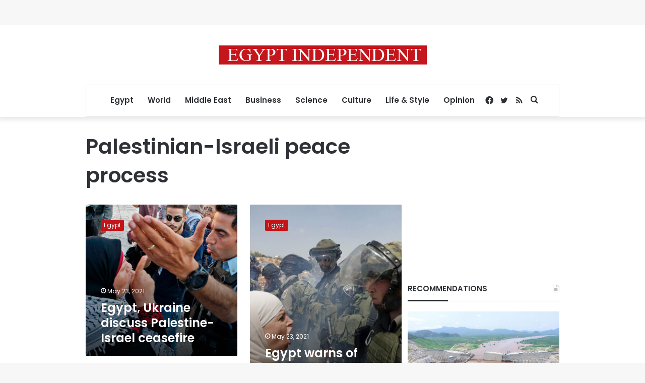

--- FILE ---
content_type: text/html; charset=utf-8
request_url: https://www.google.com/recaptcha/api2/aframe
body_size: 268
content:
<!DOCTYPE HTML><html><head><meta http-equiv="content-type" content="text/html; charset=UTF-8"></head><body><script nonce="JiO8jAJKhjagN4JA7dLVNw">/** Anti-fraud and anti-abuse applications only. See google.com/recaptcha */ try{var clients={'sodar':'https://pagead2.googlesyndication.com/pagead/sodar?'};window.addEventListener("message",function(a){try{if(a.source===window.parent){var b=JSON.parse(a.data);var c=clients[b['id']];if(c){var d=document.createElement('img');d.src=c+b['params']+'&rc='+(localStorage.getItem("rc::a")?sessionStorage.getItem("rc::b"):"");window.document.body.appendChild(d);sessionStorage.setItem("rc::e",parseInt(sessionStorage.getItem("rc::e")||0)+1);localStorage.setItem("rc::h",'1768954843002');}}}catch(b){}});window.parent.postMessage("_grecaptcha_ready", "*");}catch(b){}</script></body></html>

--- FILE ---
content_type: application/javascript; charset=utf-8
request_url: https://fundingchoicesmessages.google.com/f/AGSKWxUc4-Z_w7F_yiSjuaArTOB5VjJwi34Qb1Yp9Y-a_L9wpb5uRqe3Tgu_rNuRo15I2puZ7ovsW9Rkf-Ct1nM4J1K6PBXMv0eRZmGX0mPEMzODlV9OOf9hrl5WOmXuq882_rixVALDpzQSSAGYZ2pu1OzcoG6IObLLxcSnbcznwp-vN0z2BOCVavkrUkI9/_/adbot_-160-600._openx/:-abp-properties(base64)/ads_redirect.
body_size: -1291
content:
window['e71edf3d-0ee0-43f5-993f-09566f43ba04'] = true;